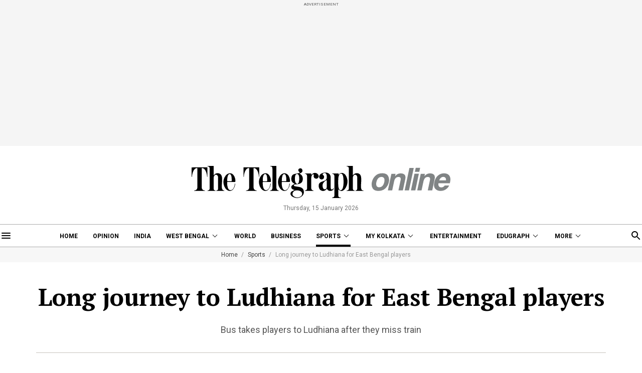

--- FILE ---
content_type: application/javascript; charset=utf-8
request_url: https://fundingchoicesmessages.google.com/f/AGSKWxV2Xh7-B3vvqNW_GGmAGQe_mOeHjTM9ydD_WTqPdKzBHbNt1G4ai_OwjO7ZC0GsfEy0qHMuTgeIUDI8cRqsAH0yNbkHT6H38LA-zo34KkjxF3pAnMtfAIltP84tnc80ZlXy-OLSFL5wNqXi2G3A-3rvvMkiXRkug-rpJfg5uYQ4Pg5t8kJiMbEV2hrW/__reporting_ads.-ad-utility-?advertising=/smartad-/ads_home?
body_size: -1289
content:
window['0f95aa35-81fb-431d-851f-e7fc5e30e3f6'] = true;